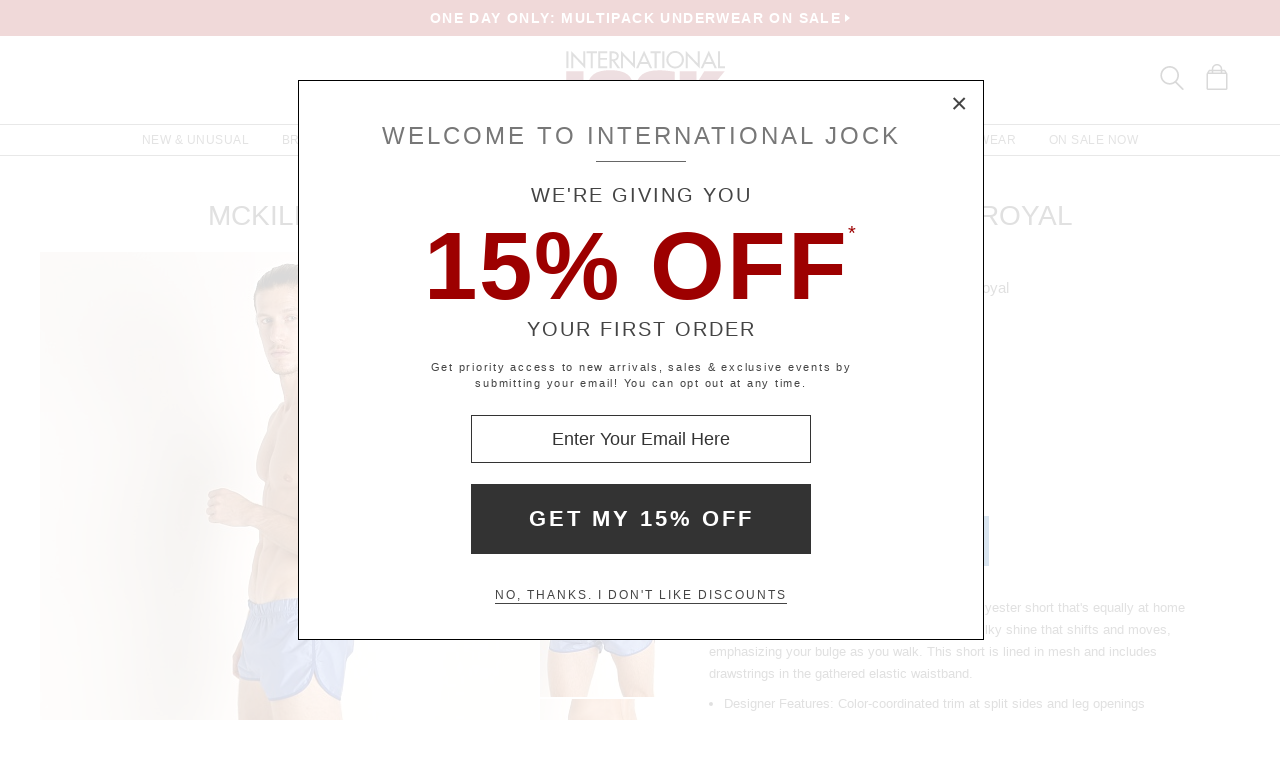

--- FILE ---
content_type: text/html
request_url: https://www.internationaljock.com/mckillop-drip-bolton-poly-swim-and-gym-shorts-royal,37467.html
body_size: 60446
content:
<!DOCTYPE html>
<html lang="en" class="rsp">
<head>
<meta http-equiv="X-UA-Compatible" content="IE=edge,chrome=1" />
<meta name="viewport" content="width=device-width, initial-scale=1.0">
<title>McKillop Drip Bolton Poly Swim and Gym Shorts Royal SDIBO-RO1  at International Jock</title>
<meta name="description" content="Get dripping wet or sweat it out in Mckillop's polyester short that's equally at home in the pool or. McKillop Drip Bolton Poly Swim and Gym Shorts Royal. SDIBO-RO1">
<meta name="keywords" content="McKillop Drip Bolton Poly Swim and Gym Shorts Royal,Mckillop,Shorts,SDIBO-RO1">
<meta name="robots" content="noodp,noydir,index,follow">
<link rel="canonical" href="https://www.internationaljock.com/mckillop-drip-bolton-poly-swim-and-gym-shorts-royal,37467.html">

<meta property="og:type" content="product" />
<meta property="og:title" content="McKillop Drip Bolton Poly Swim and Gym Shorts Royal" >
<meta property="og:description" content="Get dripping wet or sweat it out in Mckillop's polyester short that's equally at home in the pool or at the gym. It features a vibrant silky shine that shifts and moves, emphasizing your bulge as you walk. This short is lined in mesh and includes dra" />
<meta property="og:brand" content="Mckillop" />
<meta property="og:url" content="https://www.internationaljock.com/mckillop-drip-bolton-poly-swim-and-gym-shorts-royal,37467.html" />
<meta property="og:image" content="https://www.internationaljock.com/v3/prld.xlg?partno=37467&width=230&view=img1" />
<meta property="og:site_name" content="International Jock" />
<meta property="og:price:amount" content="24.00" />
<meta property="og:price:standard_amount" content="48.00" />
<meta property="og:price:currency" content="USD" />

<script type="application/ld+json">
{
"@context": "https://schema.org/",
"@type": "Product",
"name": "McKillop Drip Bolton Poly Swim and Gym Shorts Royal",
"image": [
	"https://www.internationaljock.com/v3/prld.xlg?partno=37467&width=1400&code=8677430b"
],
"description": "Get dripping wet or sweat it out in Mckillop's polyester short that's equally at home in the pool or at the gym. It features a vibrant silky shine that shifts and moves, emphasizing your bulge as you walk. This short is lined in mesh and includes drawstrings in the gathered elastic waistband.Designer Features: Color-coordinated trim at split sides and leg openings Size and Fit: Model is wearing a size Medium; Model is 6 ft 1-1/2 in, waist 31 in, suit 40R, inseam 31 in, neck 15.5 in Pockets: None Lining: Full mesh Waistband: 1-1/2 in wide gathered elastic with inner drawstrings for an adjustable fit Inseam: 2 in Side Seam: 10 in Fabric Content: 100% polyester Care Instructions: Machine wash cold, permanent press. Do not bleach. Dry flat. Do not iron. Mckillop style SDIBO-RO1 Item No. 37467",
"mpn": "SDIBO-RO1",
"brand": {
	"@type": "Brand",
	"name": "Mckillop"
	},
"offers": {
	"@type": "Offer",
	"priceCurrency": "USD",
	"price": "24.00",
	"itemCondition": "https://schema.org/NewCondition",
	"seller": {
		"@type": "Organization",
		"name": "International Jock"
		}
	}
}
</script>

<!-- from: swimwear/shorts.html 01/17/2026 20:10:40 -->


<link href="//www.internationaljock.com/stylesij2.20251215.104812.css" type="text/css" rel="stylesheet">

<style type="text/css">
<!--
	#izp_container { position:relative; width:498px; border:0px solid red; left:0px; top:0px; }
	#izp_mousetrap { position:absolute; z-index:2; background-image:url("."); width:100%; height:100%; left:0px; top:0px; cursor:pointer; }
	#izp_loupe { position:absolute; z-index:1; background-color:#fff; border:1px solid #444; left:0px; top:0px; opacity:0.5; filter:alpha(opacity=50); visibility:hidden; }
	#izp_mag { position:absolute; left:500px; top:0px; z-index:1; overflow:hidden; visibility:hidden; }
	#izp_content { position:absolute; }
	#izp_progress { position:absolute; align:center; z-index:1; width:160px; left:169px; top:200px; opacity:0.6; filter:alpha(opacity=60); font-size:12px; color:#fff; background-color:#888; padding:6px; 0px; border:1px solid white; text-align:center; visibility:hidden; }
-->
</style>

<script language="javascript" type="text/javascript" src="//www.internationaljock.com/cgi-bin/scripts251226_min.js"></script>
<script type="text/javascript" src="//www.internationaljock.com/v5/_runtime/swiper/swiper.min.js"></script>
<script type="text/javascript">
<!--
var mySwiper;
var CurrentView=0;

var izcodes=[ '9d7fbf00', '0476eeba', '7371de2c', 'ed154b8f', ];

function rollover(viewno) {
CurrentView=viewno;
if (mySwiper !== undefined) mySwiper.slideTo(viewno,0);
izp.bigsrc="v3/prld.xlg?partno=37467&width=1400&view=img"+(viewno+1)+"&code="+izcodes[viewno];
izp.bigdomain="//www.internationaljock.com/";
}

var izp = {
imgw: 498,
imgh: 597,
magw: 473,
magh: 597,
bigw: 1400,
bigh: 1680,
bigdomain: "//www.internationaljock.com/",
bigsrc: "v3/prld.xlg?partno=37467&width=1400&view=img1&code=9d7fbf00",
damping: 3,
outforgive: 10,
fadeout: 4,
fadein: 4,
holdprogress: 14,
};

-->
</script>

<script type="text/javascript">
var _gaq = _gaq || [];
_gaq.push(['_setAccount', 'UA-380673-1']);
_gaq.push(['_trackPageview']);

(function() { 
var ga = document.createElement('script'); ga.type = 'text/javascript'; ga.async = true; 
ga.src = ('https:' == document.location.protocol ? 'https://ssl' : 'http://www') + '.google-analytics.com/ga.js'; 
var s = document.getElementsByTagName('script')[0]; s.parentNode.insertBefore(ga, s); 
})(); 

</script>

</head>

<body class="siteij ele_fant" topmargin="0" bottommargin="0" leftmargin="0" rightmargin="0" marginwidth="0" marginheight="0" >

<div class="panel-total">

<a class="visually-hidden skip-link" href="#MainContent">Skip to content</a><div class="panel-thin" style="background:#9d0000;"><a href="//www.internationaljock.com/deals.html">
		<p style="color:#ffffff;"><b>ONE DAY ONLY: MULTIPACK UNDERWEAR ON SALE</b><img alt="" style="padding-left:4px; padding-top:4px;" border="0" src="//www.internationaljock.com/v2/arrow.xlg?bgcolor=9d0000&color=ffffff"  ></p>
	</a></div>
<div class="panel-gurken">
<div class="gurken-wrap">
<div class="gurken-logo"><a title="International Jock" href="//www.internationaljock.com/"><img class="ijlogo" width="170" height="60" src="//www.internationaljock.com/v5/ijlogo150924.svg" role="img" alt="International Jock Logo"></a></div>

<div class="gurken-icons">
<a id="search-lupe" rel="nofollow" aria-label="Search Box" href="#" onclick="var el=document.getElementById('gurken-search'); if (el.style.display=='none') { el.style.display='block'; setTimeout('v5SearchFocus()', 400); } else { el.style.display='none'; this.focus(); } return false;" title="Search Box"><svg version="1.1" id="Capa_2" xmlns="http://www.w3.org/2000/svg" xmlns:xlink="http://www.w3.org/1999/xlink" x="0px" y="0px" focusable="false"
width="24px"  height="24px"  
	 viewBox="0 0 483.083 483.083" style="enable-background:new 0 0 483.083 483.083; vertical-align:top;" xml:space="preserve"><switch><g>
<g>
	<g>
		<path d="M332.74,315.35c30.883-33.433,50.15-78.2,50.15-127.5C382.89,84.433,298.74,0,195.04,0S7.19,84.433,7.19,187.85
			S91.34,375.7,195.04,375.7c42.217,0,81.033-13.883,112.483-37.4l139.683,139.683c3.4,3.4,7.65,5.1,11.9,5.1s8.783-1.7,11.9-5.1
			c6.517-6.517,6.517-17.283,0-24.083L332.74,315.35z M41.19,187.85C41.19,103.133,110.04,34,195.04,34
			c84.717,0,153.85,68.85,153.85,153.85S280.04,341.7,195.04,341.7S41.19,272.567,41.19,187.85z"/>
	</g>
</g>
</g>
<foreignObject><img alt="" border=0 src="//www.internationaljock.com/v5/magnifying-glass34.png"></foreignObject>

</switch></svg></a>
<a rel="nofollow" href="https://www.internationaljock.com/cgi-bin/mhxcart.dll?cart=view" aria-label="Shopping Bag" title="Shopping Bag"><svg version="1.1" id="Capa_1" xmlns="http://www.w3.org/2000/svg" xmlns:xlink="http://www.w3.org/1999/xlink" x="0px" y="0px" focusable="false"
	 width="26px"      height="26px"      viewBox="0 0 760.061 760.061" style="enable-background:new 0 0 760.061 760.061; vertical-align:top; overflow:visible;"
	 xml:space="preserve"><switch><g>
<g>
	<path class="kiwi" d="M681.562,277.162l-2.229-5.953l-54.32-87.051c-3.341-9.675-10.04-14.509-19.715-14.509h-73.288v-14.508
		c0-45.018-14.136-81.853-42.788-111.242C460.577,14.509,424.488,0,380.59,0c-44.271,0-80.638,14.596-109.377,43.899
		c-28.557,29.112-43.16,66.225-43.16,111.242v14.508h-73.289c-8.183,0-14.136,3.714-17.485,10.786l-1.484,1.492l-55.438,89.281
		c-1.857,4.096-2.977,7.072-2.977,8.929c-2.23,5.214-3.349,10.794-3.349,16.747v418.531c0,12.652,4.373,23.16,13.024,31.629
		c8.841,8.65,19.715,13.016,31.993,13.016h521.965c25.295,0,45.018-19.342,45.018-44.645V296.885
		C686.03,289.813,684.538,283.114,681.562,277.162z M532.009,210.945h61.01l25.303,40.922h-86.312V210.945z M269.347,155.141
		c0-33.858,10.326-61.113,30.882-82.226c20.739-21.294,47.621-31.993,80.36-31.993c32.366,0,59.153,10.786,79.614,31.993
		c20.461,21.208,30.882,48.367,30.882,82.226v14.508H269.347V155.141z M269.347,210.945h221.739v40.922H269.347V210.945z
		 M166.296,210.945h61.756v40.922h-86.678L166.296,210.945z M644.735,715.416c0,2.611-1.119,3.723-3.723,3.723H119.048
		c-2.603,0-3.722-1.111-3.722-3.723V296.885c0-2.604,1.119-3.723,3.722-3.723h521.965c2.604,0,3.723,1.119,3.723,3.723V715.416z"/>
</g>
</g>
<foreignObject><img alt="" border=0 src="//www.internationaljock.com/v5/bag39.png"></foreignObject>

</switch></svg></a>
</div>

</div>

<div class="gurken-menu">
<nav id="ddmenu" role="navigation" aria-label="primary">
<div class="menu-icon"></div>
<ul>
<li class="full-width" onkeydown="ddCheckKeyClick(this, event);">
<span class="top-heading"><a role="button" ontouchstart="return doubleTapperOnTouchStart(event);" onclick="return doubleTapperOnClick(event);" href="//www.internationaljock.com/new-unusual-jockstraps-underwear-swimwear.html">New & Unusual</a></span>
<div class="dropdown">
<div class="dd-inner">
<div class="container borderright rsp-edge-lg">
<div class="column">
<h3>Categories</h3>
<a href="//www.internationaljock.com/new-unusual-jockstraps-underwear-swimwear.html" onkeydown="ddFixEnterHit(event);">All New & Unusual</a>
<a href="//www.internationaljock.com/new-unusual/underwear.html" onkeydown="ddFixEnterHit(event);">Underwear</a>
<a href="//www.internationaljock.com/new-unusual/swimwear.html" onkeydown="ddFixEnterHit(event);">Swimwear</a>
<a href="//www.internationaljock.com/new-unusual/clothing.html" onkeydown="ddFixEnterHit(event);">Clothing</a>
<a href="//www.internationaljock.com/new-unusual/lounge-sleepwear.html" onkeydown="ddFixEnterHit(event);">Lounge & Sleepwear</a>
<a href="//www.internationaljock.com/new-unusual/activewear.html" onkeydown="ddFixEnterHit(event);">Activewear</a>
<div class="gap"></div>
</div>
<div class="column">
<h3>Top Brands</h3>
<a href="//www.internationaljock.com/new-unusual/nasty-pig.html" onkeydown="ddFixEnterHit(event);">Nasty Pig</a>
<a href="//www.internationaljock.com/new-unusual/lasc.html" onkeydown="ddFixEnterHit(event);">LASC</a>
<a href="//www.internationaljock.com/new-unusual/hugo-boss.html" onkeydown="ddFixEnterHit(event);">Hugo Boss</a>
<a href="//www.internationaljock.com/new-unusual/manstore.html" onkeydown="ddFixEnterHit(event);">Manstore</a>
<a href="//www.internationaljock.com/new-unusual/rick-majors.html" onkeydown="ddFixEnterHit(event);">Rick Majors</a>
<a href="//www.internationaljock.com/new-unusual/cell-block-13.html" onkeydown="ddFixEnterHit(event);">Cell Block 13</a>
<a href="//www.internationaljock.com/new-unusual/teamm8.html" onkeydown="ddFixEnterHit(event);">TEAMM8</a>
<a href="//www.internationaljock.com/new-unusual/st33le.html" onkeydown="ddFixEnterHit(event);">St33le</a>
<a href="//www.internationaljock.com/new-unusual/calvin-klein.html" onkeydown="ddFixEnterHit(event);">Calvin Klein</a>
<a href="//www.internationaljock.com/new-unusual/olaf-benz.html" onkeydown="ddFixEnterHit(event);">Olaf Benz</a>
<div class="gap"></div>
<h3>Featured</h3>
<a href="//www.internationaljock.com/autumn-shop.html" onkeydown="ddFixEnterHit(event);">The Autumn Shop</a>
<a href="//www.internationaljock.com/shorts.html" onkeydown="ddFixEnterHit(event);">The Shorts Shop</a>
<a href="//www.internationaljock.com/the-pride-shop.html" onkeydown="ddFixEnterHit(event);">The Pride Shop</a>
<a href="//www.internationaljock.com/mesh.html" onkeydown="ddFixEnterHit(event);">The Mesh Shop</a>
<a href="//www.internationaljock.com/the-prints-shop.html" onkeydown="ddFixEnterHit(event);">The Prints Shop</a>
</div>
</div>
<div class="column featured rsp-gte-lg">
<a class="noline" href="//www.internationaljock.com/new-unusual/emporio-armani.html" onkeydown="ddFixEnterHit(event);"><h3 style="text-align:center">This Just In</h3>
<img alt="Camo Trunk from Emporio Armani" width="260" height="238" class="banner" src="//www.internationaljock.com/v4/i.xlg?f=assets/images/ijdropdown_2019_05_01_new.psd&w=260&a=12:11">
<h4>Emporio Armani</h4>
</a></div>
</div>
</div>
</li>
<li class="full-width" onkeydown="ddCheckKeyClick(this, event);">
<span class="top-heading"><a role="button" ontouchstart="return doubleTapperOnTouchStart(event);" onclick="return doubleTapperOnClick(event);" href="//www.internationaljock.com/brands.html">Brands</a></span>
<div class="dropdown">
<div class="dd-inner">
<div class="container borderright rsp-edge-lg">
<div class="column">
<h3>Categories</h3>
<a href="//www.internationaljock.com/brands.html" onkeydown="ddFixEnterHit(event);">All Brands</a>
<a href="//www.internationaljock.com/underwear-brands.html" onkeydown="ddFixEnterHit(event);">Underwear Brands</a>
<a href="//www.internationaljock.com/swimwear-brands.html" onkeydown="ddFixEnterHit(event);">Swimwear Brands</a>
<a href="//www.internationaljock.com/clothing-brands.html" onkeydown="ddFixEnterHit(event);">Clothing Brands</a>
<a href="//www.internationaljock.com/lounge-sleepwear-brands.html" onkeydown="ddFixEnterHit(event);">Lounge & Sleepwear Brands</a>
<a href="//www.internationaljock.com/activewear-brands.html" onkeydown="ddFixEnterHit(event);">Activewear Brands</a>
<div class="gap"></div>
</div>
<div class="column">
<h3>Top Brands</h3>
<a href="//www.internationaljock.com/rick-majors.html" onkeydown="ddFixEnterHit(event);">Rick Majors</a>
<a href="//www.internationaljock.com/emporio-armani.html" onkeydown="ddFixEnterHit(event);">Emporio Armani</a>
<a href="//www.internationaljock.com/lasc.html" onkeydown="ddFixEnterHit(event);">LASC</a>
<a href="//www.internationaljock.com/rufskin.html" onkeydown="ddFixEnterHit(event);">Rufskin</a>
<a href="//www.internationaljock.com/ergowear.html" onkeydown="ddFixEnterHit(event);">Ergowear</a>
<a href="//www.internationaljock.com/john-sievers.html" onkeydown="ddFixEnterHit(event);">John Sievers</a>
<a href="//www.internationaljock.com/2xist.html" onkeydown="ddFixEnterHit(event);">2xist</a>
<a href="//www.internationaljock.com/c-in2.html" onkeydown="ddFixEnterHit(event);">C-IN2</a>
<a href="//www.internationaljock.com/hugo-boss.html" onkeydown="ddFixEnterHit(event);">Hugo Boss</a>
<a href="//www.internationaljock.com/modus-vivendi.html" onkeydown="ddFixEnterHit(event);">Modus Vivendi</a>
</div>
</div>
<div class="column featured rsp-gte-lg">
<a class="noline" href="//www.internationaljock.com/emporio-armani.html" onkeydown="ddFixEnterHit(event);"><h3 style="text-align:center">Italian Classics</h3>
<img alt="Italian Classics Emporio Armani" width="260" height="238" class="banner" src="//www.internationaljock.com/v4/i.xlg?f=assets/images/ijdropdown_2019_08_01_brands.psd&w=260&a=12:11">
<h4>Emporio Armani</h4>
</a></div>
</div>
</div>
</li>
<li class="full-width" onkeydown="ddCheckKeyClick(this, event);">
<span class="top-heading"><a role="button" ontouchstart="return doubleTapperOnTouchStart(event);" onclick="return doubleTapperOnClick(event);" href="//www.internationaljock.com/underwear.html">Underwear</a></span>
<div class="dropdown">
<div class="dd-inner">
<div class="container borderright rsp-edge-lg">
<div class="column">
<h3>Categories</h3>
<a href="//www.internationaljock.com/underwear.html" onkeydown="ddFixEnterHit(event);">All Underwear</a>
<a href="//www.internationaljock.com/underwear/briefs.html" onkeydown="ddFixEnterHit(event);">Briefs</a>
<a href="//www.internationaljock.com/underwear/trunks.html" onkeydown="ddFixEnterHit(event);">Trunks</a>
<a href="//www.internationaljock.com/underwear/boxer-briefs.html" onkeydown="ddFixEnterHit(event);">Boxer Briefs</a>
<a href="//www.internationaljock.com/underwear/boxer-shorts.html" onkeydown="ddFixEnterHit(event);">Boxer Shorts</a>
<a href="//www.internationaljock.com/underwear/jockstraps.html" onkeydown="ddFixEnterHit(event);">Jockstraps</a>
<a href="//www.internationaljock.com/underwear/bikinis.html" onkeydown="ddFixEnterHit(event);">Bikinis</a>
<a href="//www.internationaljock.com/underwear/thongs.html" onkeydown="ddFixEnterHit(event);">Thongs</a>
<a href="//www.internationaljock.com/underwear/bodysuits.html" onkeydown="ddFixEnterHit(event);">Bodysuits</a>
<a href="//www.internationaljock.com/underwear/long-underwear.html" onkeydown="ddFixEnterHit(event);">Long Underwear</a>
<a href="//www.internationaljock.com/underwear/multipacks.html" onkeydown="ddFixEnterHit(event);">Multipacks</a>
<a href="//www.internationaljock.com/underwear/enhancing.html" onkeydown="ddFixEnterHit(event);">Enhancing</a>
<div class="gap"></div>
</div>
<div class="column">
<h3>Top Brands</h3>
<a href="//www.internationaljock.com/john-sievers-underwear,8347.html" onkeydown="ddFixEnterHit(event);">John Sievers</a>
<a href="//www.internationaljock.com/calvin-klein-underwear,8244.html" onkeydown="ddFixEnterHit(event);">Calvin Klein</a>
<a href="//www.internationaljock.com/ergowear-underwear,8310.html" onkeydown="ddFixEnterHit(event);">Ergowear</a>
<a href="//www.internationaljock.com/2xist-underwear,8300.html" onkeydown="ddFixEnterHit(event);">2xist</a>
<a href="//www.internationaljock.com/c-in2-underwear,8271.html" onkeydown="ddFixEnterHit(event);">C-IN2</a>
<a href="//www.internationaljock.com/emporio-armani-underwear,8328.html" onkeydown="ddFixEnterHit(event);">Emporio Armani</a>
<a href="//www.internationaljock.com/modus-vivendi-underwear.html" onkeydown="ddFixEnterHit(event);">Modus Vivendi</a>
<a href="//www.internationaljock.com/cell-block-13-underwear.html" onkeydown="ddFixEnterHit(event);">Cell Block 13</a>
<a href="//www.internationaljock.com/diesel-underwear,8303.html" onkeydown="ddFixEnterHit(event);">Diesel</a>
<a href="//www.internationaljock.com/underwear-brands.html" onkeydown="ddFixEnterHit(event);">Underwear Brands A-Z</a>
<div class="gap"></div>
<h3>Featured</h3>
<a href="//www.internationaljock.com/wonderjock-enhancing-underwear.html" onkeydown="ddFixEnterHit(event);">Enhancing Underwear</a>
<a href="//www.internationaljock.com/modal-underwear.html" onkeydown="ddFixEnterHit(event);">Modal Underwear</a>
<a href="//www.internationaljock.com/microfiber-underwear.html" onkeydown="ddFixEnterHit(event);">Microfiber Underwear</a>
<a href="//www.internationaljock.com/100-cotton-underwear.html" onkeydown="ddFixEnterHit(event);">100% Cotton Underwear</a>
</div>
</div>
<div class="column featured rsp-gte-lg">
<a class="noline" href="//www.internationaljock.com/underwear/briefs.html" onkeydown="ddFixEnterHit(event);"><h3 style="text-align:center">Briefs are Back</h3>
<img alt="Briefs are Back Shop All Briefs" width="260" height="238" class="banner" src="//www.internationaljock.com/v4/i.xlg?f=assets/images/ijdropdown_2019_08_01_underwear.psd&w=260&a=12:11">
<h4>Shop All Briefs</h4>
</a></div>
</div>
</div>
</li>
<li class="full-width" onkeydown="ddCheckKeyClick(this, event);">
<span class="top-heading"><a role="button" ontouchstart="return doubleTapperOnTouchStart(event);" onclick="return doubleTapperOnClick(event);" href="//www.internationaljock.com/swimwear.html">Swimwear</a></span>
<div class="dropdown">
<div class="dd-inner">
<div class="container borderright rsp-edge-lg">
<div class="column">
<h3>Categories</h3>
<a href="//www.internationaljock.com/swimwear.html" onkeydown="ddFixEnterHit(event);">All Swimwear</a>
<a href="//www.internationaljock.com/swimwear/briefs.html" onkeydown="ddFixEnterHit(event);">Briefs</a>
<a href="//www.internationaljock.com/swimwear/trunks.html" onkeydown="ddFixEnterHit(event);">Trunks</a>
<a href="//www.internationaljock.com/swimwear/shorts.html" onkeydown="ddFixEnterHit(event);">Shorts</a>
<a href="//www.internationaljock.com/swimwear/bikinis.html" onkeydown="ddFixEnterHit(event);">Bikinis</a>
<a href="//www.internationaljock.com/swimwear/thongs.html" onkeydown="ddFixEnterHit(event);">Thongs</a>
<a href="//www.internationaljock.com/swimwear/boxers.html" onkeydown="ddFixEnterHit(event);">Boxers</a>
<a href="//www.internationaljock.com/swimwear/board-shorts.html" onkeydown="ddFixEnterHit(event);">Board Shorts</a>
<a href="//www.internationaljock.com/swimwear/bodysuits.html" onkeydown="ddFixEnterHit(event);">Bodysuits</a>
<div class="gap"></div>
</div>
<div class="column">
<h3>Top Brands</h3>
<a href="//www.internationaljock.com/rick-majors-swimwear.html" onkeydown="ddFixEnterHit(event);">Rick Majors</a>
<a href="//www.internationaljock.com/diesel-swimwear,73839.html" onkeydown="ddFixEnterHit(event);">Diesel</a>
<a href="//www.internationaljock.com/sauvage-swimwear.html" onkeydown="ddFixEnterHit(event);">Sauvage</a>
<a href="//www.internationaljock.com/emporio-armani-swimwear,73864.html" onkeydown="ddFixEnterHit(event);">Emporio Armani</a>
<a href="//www.internationaljock.com/lasc-swimwear,73843.html" onkeydown="ddFixEnterHit(event);">LASC</a>
<a href="//www.internationaljock.com/hugo-boss-swimwear,73737.html" onkeydown="ddFixEnterHit(event);">Hugo Boss</a>
<a href="//www.internationaljock.com/speedo-swimwear,73803.html" onkeydown="ddFixEnterHit(event);">Speedo</a>
<a href="//www.internationaljock.com/grigioperla-swimwear,73848.html" onkeydown="ddFixEnterHit(event);">GrigioPerla</a>
<a href="//www.internationaljock.com/swimwear-brands.html" onkeydown="ddFixEnterHit(event);">Swimwear Brands A-Z</a>
</div>
</div>
<div class="column featured rsp-gte-lg">
<a class="noline" href="//www.internationaljock.com/swimwear/rick-majors.html" onkeydown="ddFixEnterHit(event);"><h3 style="text-align:center">Rick Majors</h3>
<img alt="Rick Majors Exotic Styles" width="260" height="238" class="banner" src="//www.internationaljock.com/v4/i.xlg?f=assets/images/ijdropdown_2019_08_01_swim.psd&w=260&a=12:11">
<h4>Exotic Styles</h4>
</a></div>
</div>
</div>
</li>
<li class="full-width" onkeydown="ddCheckKeyClick(this, event);">
<span class="top-heading"><a role="button" ontouchstart="return doubleTapperOnTouchStart(event);" onclick="return doubleTapperOnClick(event);" href="//www.internationaljock.com/clothing.html">Clothing</a></span>
<div class="dropdown">
<div class="dd-inner">
<div class="container borderright rsp-edge-lg">
<div class="column">
<h3>Categories</h3>
<a href="//www.internationaljock.com/clothing.html" onkeydown="ddFixEnterHit(event);">All Clothing</a>
<a href="//www.internationaljock.com/clothing/jeans.html" onkeydown="ddFixEnterHit(event);">Jeans</a>
<a href="//www.internationaljock.com/clothing/pants.html" onkeydown="ddFixEnterHit(event);">Pants</a>
<a href="//www.internationaljock.com/clothing/shorts.html" onkeydown="ddFixEnterHit(event);">Shorts</a>
<a href="//www.internationaljock.com/clothing/t-shirts.html" onkeydown="ddFixEnterHit(event);">T-Shirts</a>
<a href="//www.internationaljock.com/clothing/button-down-shirts.html" onkeydown="ddFixEnterHit(event);">Button Down Shirts</a>
<a href="//www.internationaljock.com/clothing/polo-shirts.html" onkeydown="ddFixEnterHit(event);">Polo Shirts</a>
<a href="//www.internationaljock.com/clothing/hoodies-sweatshirts.html" onkeydown="ddFixEnterHit(event);">Hoodies & Sweatshirts</a>
<a href="//www.internationaljock.com/clothing/sweaters.html" onkeydown="ddFixEnterHit(event);">Sweaters</a>
<a href="//www.internationaljock.com/clothing/vests.html" onkeydown="ddFixEnterHit(event);">Vests</a>
<a href="//www.internationaljock.com/clothing/jackets.html" onkeydown="ddFixEnterHit(event);">Jackets</a>
<a href="//www.internationaljock.com/clothing/face-masks.html" onkeydown="ddFixEnterHit(event);">Face Masks</a>
<a href="//www.internationaljock.com/clothing/baseball-caps.html" onkeydown="ddFixEnterHit(event);">Baseball Caps</a>
<div class="gap"></div>
</div>
<div class="column">
<h3>Top Brands</h3>
<a href="//www.internationaljock.com/diesel/clothing.html" onkeydown="ddFixEnterHit(event);">Diesel</a>
<a href="//www.internationaljock.com/rufskin/clothing.html" onkeydown="ddFixEnterHit(event);">Rufskin</a>
<a href="//www.internationaljock.com/g-star/clothing.html" onkeydown="ddFixEnterHit(event);">G-Star</a>
<a href="//www.internationaljock.com/hugo-boss/clothing.html" onkeydown="ddFixEnterHit(event);">Hugo Boss</a>
<a href="//www.internationaljock.com/st33le/clothing.html" onkeydown="ddFixEnterHit(event);">St33le</a>
<a href="//www.internationaljock.com/lasc/clothing.html" onkeydown="ddFixEnterHit(event);">LASC</a>
<a href="//www.internationaljock.com/clothing-brands.html" onkeydown="ddFixEnterHit(event);">Clothing Brands A-Z</a>
</div>
</div>
<div class="column featured rsp-gte-lg">
<a class="noline" href="//www.internationaljock.com/clothing/rufskin.html" onkeydown="ddFixEnterHit(event);"><h3 style="text-align:center">Edgy Styles</h3>
<img alt="Edgy Styles Rufskin" width="260" height="238" class="banner" src="//www.internationaljock.com/v4/i.xlg?f=assets/images/ijdropdown_2019_08_01_clothing.psd&w=260&a=12:11">
<h4>Rufskin</h4>
</a></div>
</div>
</div>
</li>
<li class="full-width" onkeydown="ddCheckKeyClick(this, event);">
<span class="top-heading"><a role="button" ontouchstart="return doubleTapperOnTouchStart(event);" onclick="return doubleTapperOnClick(event);" href="//www.internationaljock.com/activewear.html">Activewear</a></span>
<div class="dropdown">
<div class="dd-inner">
<div class="container borderright rsp-edge-lg">
<div class="column">
<h3>Categories</h3>
<a href="//www.internationaljock.com/activewear.html" onkeydown="ddFixEnterHit(event);">All Activewear</a>
<a href="//www.internationaljock.com/activewear/shorts.html" onkeydown="ddFixEnterHit(event);">Shorts</a>
<a href="//www.internationaljock.com/activewear/pants.html" onkeydown="ddFixEnterHit(event);">Pants</a>
<a href="//www.internationaljock.com/activewear/tights.html" onkeydown="ddFixEnterHit(event);">Tights</a>
<a href="//www.internationaljock.com/activewear/bodysuits.html" onkeydown="ddFixEnterHit(event);">Bodysuits</a>
<a href="//www.internationaljock.com/activewear/hoodies-sweatshirts.html" onkeydown="ddFixEnterHit(event);">Hoodies & Sweatshirts</a>
<a href="//www.internationaljock.com/activewear/shirts.html" onkeydown="ddFixEnterHit(event);">Shirts</a>
<a href="//www.internationaljock.com/activewear/jackets.html" onkeydown="ddFixEnterHit(event);">Jackets</a>
<a href="//www.internationaljock.com/activewear/athletic-supporters.html" onkeydown="ddFixEnterHit(event);">Athletic Supporters</a>
<a href="//www.internationaljock.com/activewear/compression-shorts.html" onkeydown="ddFixEnterHit(event);">Compression Shorts</a>
<a href="//www.internationaljock.com/activewear/protective-cups.html" onkeydown="ddFixEnterHit(event);">Protective Cups</a>
<a href="//www.internationaljock.com/activewear/wrestling-singlets.html" onkeydown="ddFixEnterHit(event);">Wrestling Singlets</a>
<div class="gap"></div>
</div>
<div class="column">
<h3>Top Brands</h3>
<a href="//www.internationaljock.com/under-armour/activewear.html" onkeydown="ddFixEnterHit(event);">Under Armour</a>
<a href="//www.internationaljock.com/lasc/activewear.html" onkeydown="ddFixEnterHit(event);">LASC</a>
<a href="//www.internationaljock.com/rufskin/activewear.html" onkeydown="ddFixEnterHit(event);">Rufskin</a>
<a href="//www.internationaljock.com/go-softwear/activewear.html" onkeydown="ddFixEnterHit(event);">Go Softwear</a>
<a href="//www.internationaljock.com/american-jock/activewear.html" onkeydown="ddFixEnterHit(event);">American Jock</a>
<a href="//www.internationaljock.com/russell-athletic/activewear.html" onkeydown="ddFixEnterHit(event);">Russell Athletic</a>
<a href="//www.internationaljock.com/st33le/activewear.html" onkeydown="ddFixEnterHit(event);">St33le</a>
<a href="//www.internationaljock.com/activewear-brands.html" onkeydown="ddFixEnterHit(event);">Activewear Brands A-Z</a>
</div>
</div>
<div class="column featured rsp-gte-lg">
<a class="noline" href="//www.internationaljock.com/activewear.html" onkeydown="ddFixEnterHit(event);"><h3 style="text-align:center">Sports & Fitness</h3>
<img alt="Sports &amp; Fitness Shop Gymwear" width="260" height="238" class="banner" src="//www.internationaljock.com/v4/i.xlg?f=assets/images/ijdropdown_2019_05_01_active.psd&w=260&a=12:11">
<h4>Shop Gymwear</h4>
</a></div>
</div>
</div>
</li>
<li class="full-width" onkeydown="ddCheckKeyClick(this, event);">
<span class="top-heading"><a role="button" ontouchstart="return doubleTapperOnTouchStart(event);" onclick="return doubleTapperOnClick(event);" href="//www.internationaljock.com/lounge-sleepwear.html">Loungewear</a></span>
<div class="dropdown">
<div class="dd-inner">
<div class="container borderright rsp-edge-lg">
<div class="column">
<h3>Categories</h3>
<a href="//www.internationaljock.com/lounge-sleepwear.html" onkeydown="ddFixEnterHit(event);">All Lounge & Sleepwear</a>
<a href="//www.internationaljock.com/lounge-sleepwear/shorts.html" onkeydown="ddFixEnterHit(event);">Shorts</a>
<a href="//www.internationaljock.com/lounge-sleepwear/pants.html" onkeydown="ddFixEnterHit(event);">Pants</a>
<a href="//www.internationaljock.com/lounge-sleepwear/short-sleeve-shirts.html" onkeydown="ddFixEnterHit(event);">Short Sleeve Shirts</a>
<a href="//www.internationaljock.com/lounge-sleepwear/long-sleeve-shirts.html" onkeydown="ddFixEnterHit(event);">Long Sleeve Shirts</a>
<a href="//www.internationaljock.com/lounge-sleepwear/bodysuits.html" onkeydown="ddFixEnterHit(event);">Bodysuits</a>
<a href="//www.internationaljock.com/lounge-sleepwear/hoodies-sweatshirts.html" onkeydown="ddFixEnterHit(event);">Hoodies & Sweatshirts</a>
<a href="//www.internationaljock.com/lounge-sleepwear/jackets.html" onkeydown="ddFixEnterHit(event);">Jackets</a>
<a href="//www.internationaljock.com/lounge-sleepwear/robes.html" onkeydown="ddFixEnterHit(event);">Robes</a>
<div class="gap"></div>
</div>
<div class="column">
<h3>Top Brands</h3>
<a href="//www.internationaljock.com/emporio-armani/lounge-sleepwear.html" onkeydown="ddFixEnterHit(event);">Emporio Armani</a>
<a href="//www.internationaljock.com/go-softwear/lounge-sleepwear.html" onkeydown="ddFixEnterHit(event);">Go Softwear</a>
<a href="//www.internationaljock.com/hugo-boss/lounge-sleepwear.html" onkeydown="ddFixEnterHit(event);">Hugo Boss</a>
<a href="//www.internationaljock.com/rufskin/lounge-sleepwear.html" onkeydown="ddFixEnterHit(event);">Rufskin</a>
<a href="//www.internationaljock.com/sauvage/lounge-sleepwear.html" onkeydown="ddFixEnterHit(event);">Sauvage</a>
<a href="//www.internationaljock.com/gregg-homme/lounge-sleepwear.html" onkeydown="ddFixEnterHit(event);">Gregg Homme</a>
<a href="//www.internationaljock.com/lounge-sleepwear-brands.html" onkeydown="ddFixEnterHit(event);">Lounge & Sleepwear Brands A-Z</a>
</div>
</div>
<div class="column featured rsp-gte-lg">
<a class="noline" href="//www.internationaljock.com/lounge-sleepwear.html" onkeydown="ddFixEnterHit(event);"><h3 style="text-align:center">Comfort Wear</h3>
<img alt="Comfort Wear Take Time to Relax" width="260" height="238" class="banner" src="//www.internationaljock.com/v4/i.xlg?f=assets/images/ijdropdown_2019_05_01_lounge.psd&w=260&a=12:11">
<h4>Take Time to Relax</h4>
</a></div>
</div>
</div>
</li>
<li class="full-width" onkeydown="ddCheckKeyClick(this, event);">
<span class="top-heading"><a role="button" ontouchstart="return doubleTapperOnTouchStart(event);" onclick="return doubleTapperOnClick(event);" href="//www.internationaljock.com/exotic-wear.html">Exotic Wear</a></span>
<div class="dropdown">
<div class="dd-inner">
<div class="container borderright rsp-edge-lg">
<div class="column">
<h3>Categories</h3>
<a href="//www.internationaljock.com/exotic-wear.html" onkeydown="ddFixEnterHit(event);">All Exotic Wear</a>
<a href="//www.internationaljock.com/exotic-wear/underwear.html" onkeydown="ddFixEnterHit(event);">Underwear</a>
<a href="//www.internationaljock.com/exotic-wear/swimwear.html" onkeydown="ddFixEnterHit(event);">Swimwear</a>
<a href="//www.internationaljock.com/exotic-wear/clothing.html" onkeydown="ddFixEnterHit(event);">Clothing</a>
<a href="//www.internationaljock.com/exotic-wear/lounge-sleepwear.html" onkeydown="ddFixEnterHit(event);">Lounge & Sleepwear</a>
<a href="//www.internationaljock.com/exotic-wear/activewear.html" onkeydown="ddFixEnterHit(event);">Activewear</a>
<div class="gap"></div>
</div>
<div class="column">
<h3>Top Brands</h3>
<a href="//www.internationaljock.com/exotic-wear/gregg-homme.html" onkeydown="ddFixEnterHit(event);">Gregg Homme</a>
<a href="//www.internationaljock.com/exotic-wear/n2n-bodywear.html" onkeydown="ddFixEnterHit(event);">N2N Bodywear</a>
<a href="//www.internationaljock.com/exotic-wear/joe-snyder.html" onkeydown="ddFixEnterHit(event);">Joe Snyder</a>
<a href="//www.internationaljock.com/exotic-wear/modus-vivendi.html" onkeydown="ddFixEnterHit(event);">Modus Vivendi</a>
<a href="//www.internationaljock.com/exotic-wear/cell-block-13.html" onkeydown="ddFixEnterHit(event);">Cell Block 13</a>
<a href="//www.internationaljock.com/exotic-wear/nasty-pig.html" onkeydown="ddFixEnterHit(event);">Nasty Pig</a>
<a href="//www.internationaljock.com/exotic-wear/mckillop.html" onkeydown="ddFixEnterHit(event);">Mckillop</a>
<div class="gap"></div>
<h3>Featured</h3>
<a href="//www.internationaljock.com/neon.html" onkeydown="ddFixEnterHit(event);">The Neon Shop</a>
<a href="//www.internationaljock.com/mesh-shop.html" onkeydown="ddFixEnterHit(event);">The Mesh Shop</a>
</div>
</div>
<div class="column featured rsp-gte-lg">
<a class="noline" href="//www.internationaljock.com/exotic-wear/nasty-pig.html" onkeydown="ddFixEnterHit(event);"><h3 style="text-align:center">Too Hot To Handle</h3>
<img alt="Too Hot To Handle Nasty Pig" width="260" height="238" class="banner" src="//www.internationaljock.com/v4/i.xlg?f=assets/images/ijdropdown_2019_08_01_exoticwear.psd&w=260&a=12:11">
<h4>Nasty Pig</h4>
</a></div>
</div>
</div>
</li>
<li class="full-width" onkeydown="ddCheckKeyClick(this, event);">
<span class="top-heading"><a role="button" ontouchstart="return doubleTapperOnTouchStart(event);" onclick="return doubleTapperOnClick(event);" href="//www.internationaljock.com/sale.html">On Sale Now</a></span>
<div class="dropdown">
<div class="dd-inner">
<div class="container borderright rsp-edge-lg">
<div class="column">
<h3>Categories</h3>
<a href="//www.internationaljock.com/sale.html" onkeydown="ddFixEnterHit(event);">All On Sale</a>
<a href="//www.internationaljock.com/deals.html" onkeydown="ddFixEnterHit(event);">Limited Time Deals</a>
<a href="//www.internationaljock.com/sale/underwear.html" onkeydown="ddFixEnterHit(event);">Underwear</a>
<a href="//www.internationaljock.com/sale/swimwear.html" onkeydown="ddFixEnterHit(event);">Swimwear</a>
<a href="//www.internationaljock.com/sale/clothing.html" onkeydown="ddFixEnterHit(event);">Clothing</a>
<a href="//www.internationaljock.com/sale/lounge-sleepwear.html" onkeydown="ddFixEnterHit(event);">Lounge & Sleepwear</a>
<a href="//www.internationaljock.com/sale/activewear.html" onkeydown="ddFixEnterHit(event);">Activewear</a>
<div class="gap"></div>
</div>
<div class="column">
<h3>Top Brands</h3>
<a href="//www.internationaljock.com/sale/cell-block-13.html" onkeydown="ddFixEnterHit(event);">Cell Block 13</a>
<a href="//www.internationaljock.com/sale/cocksox.html" onkeydown="ddFixEnterHit(event);">CockSox</a>
<a href="//www.internationaljock.com/sale/g-star.html" onkeydown="ddFixEnterHit(event);">G-Star</a>
<a href="//www.internationaljock.com/sale/parke-and-ronen.html" onkeydown="ddFixEnterHit(event);">Parke and Ronen</a>
<a href="//www.internationaljock.com/sale/timoteo.html" onkeydown="ddFixEnterHit(event);">Timoteo</a>
<div class="gap"></div>
<h3>Featured</h3>
<a href="//www.internationaljock.com/deals.html" onkeydown="ddFixEnterHit(event);">Limited Time Deals</a>
</div>
</div>
<div class="column featured rsp-gte-lg">
<a class="noline" href="//www.internationaljock.com/sale.html" onkeydown="ddFixEnterHit(event);"><h3 style="text-align:center">Almost Gone</h3>
<img alt="Almost Gone On Sale Now" width="260" height="238" class="banner" src="//www.internationaljock.com/v4/i.xlg?f=assets/images/ijdropdown_2019_05_01_sale.psd&w=260&a=12:11&gamma=1.05">
<h4>On Sale Now</h4>
</a></div>
</div>
</div>
</li>
<li class="full-width mobonly" onkeydown="ddCheckKeyClick(this, event);">
<span class="top-heading"><a role="button" ontouchstart="return doubleTapperOnTouchStart(event);" onclick="return doubleTapperOnClick(event);" href="//www.internationaljock.com/">Special Features</a></span>
<div class="dropdown">
<div class="dd-inner">
<div class="container borderright rsp-edge-lg">
<div class="column">
<a href="//www.internationaljock.com/autumn-shop.html" onkeydown="ddFixEnterHit(event);">The Autumn Shop</a>
<a href="//www.internationaljock.com/shorts.html" onkeydown="ddFixEnterHit(event);">The Shorts Shop</a>
<a href="//www.internationaljock.com/the-pride-shop.html" onkeydown="ddFixEnterHit(event);">The Pride Shop</a>
<a href="//www.internationaljock.com/the-prints-shop.html" onkeydown="ddFixEnterHit(event);">The Prints Shop</a>
<div class="gap"></div>
</div>
<div class="column">
<h3>Top Brands</h3>
<a href="//www.internationaljock.com/john-sievers.html" onkeydown="ddFixEnterHit(event);">John Sievers</a>
<a href="//www.internationaljock.com/rick-majors.html" onkeydown="ddFixEnterHit(event);">Rick Majors</a>
<a href="//www.internationaljock.com/ergowear.html" onkeydown="ddFixEnterHit(event);">Ergowear</a>
<a href="//www.internationaljock.com/gregg-homme.html" onkeydown="ddFixEnterHit(event);">Gregg Homme</a>
<a href="//www.internationaljock.com/rick-majors.html" onkeydown="ddFixEnterHit(event);">Rick Majors</a>
<a href="//www.internationaljock.com/cocksox.html" onkeydown="ddFixEnterHit(event);">CockSox</a>
<a href="//www.internationaljock.com/joe-snyder.html" onkeydown="ddFixEnterHit(event);">Joe Snyder</a>
<a href="//www.internationaljock.com/tulio.html" onkeydown="ddFixEnterHit(event);">Tulio</a>
</div>
</div>
<div class="column featured rsp-gte-lg">
<a class="noline" href="//www.internationaljock.com/enhancing-underwear/john-sievers.html" onkeydown="ddFixEnterHit(event);"><h3 style="text-align:center">Natural Pouch</h3>
<img alt="Natural Pouch John Sievers" width="260" height="238" class="banner" src="//www.internationaljock.com/v4/i.xlg?f=assets/images/ijhome_2016_08_29_sievers2.psd&w=260&a=12:11&z=230&left=-20%25&top=4%25">
<h4>John Sievers</h4>
</a></div>
</div>
</div>
</li>
</ul>
</nav>

</div>

<div id="gurken-search" onkeydown="if (event.keyCode==27) { document.getElementById('gurken-search').style.display='none'; document.getElementById('search-lupe').focus(); return false; } else return true;" style="display:none;">
<form method=get action='https://www.internationaljock.com/cgi-bin/mhxcart.dll'>
<input type="hidden" name="cmd" value="search"><input id="search-inputid" aria-label="Enter your search query" class="search-input" type="text" name="query" value=""   onkeypress="return searchKeyPress(this,event);">
<input class="search-submit" type="submit" value="Search" ><span tabindex="0" class="search-span" onkeydown="mhxCheckKeyClick(this, event);" onclick="var el=document.getElementById('gurken-search'); el.style.display='none'; document.getElementById('search-lupe').focus(); return false;" title="Close search">X</span>
</form>
</div>

</div>

<div class="std-width panel-title">

<div class="title-brdcr">
<a href="//www.internationaljock.com/">Home</a>
 &nbsp;&middot;&nbsp; <div itemscope itemtype="http://data-vocabulary.org/Breadcrumb"><a href="//www.internationaljock.com/mckillop.html" itemprop="url"><span itemprop="title">Mckillop</span></a></div>
 &nbsp;&middot;&nbsp; <div itemscope itemtype="http://data-vocabulary.org/Breadcrumb"><a href="//www.internationaljock.com/mckillop/activewear.html" itemprop="url"><span itemprop="title">Activewear</span></a></div>
 &nbsp;&middot;&nbsp; <div itemscope itemtype="http://data-vocabulary.org/Breadcrumb"><a href="//www.internationaljock.com/mckillop/activewear/shorts.html" itemprop="url"><span itemprop="title">Shorts</span></a></div>
</div>

<div class="title-name"><h1>McKillop Drip Bolton Poly Swim and Gym Shorts Royal</h1></div>

</div>

<div class="std-width prd-main">

<main class="main-content" id="MainContent">
<div class="prd-all">
<div class="prd-container">
<div id="izp_mag">
<img alt="" id="izp_content" src="//www.internationaljock.com/images/spacer.gif" />
</div>
<div class="prd-left">
<div class="imgarea">

<div class="mainimg">
<div id="izp_container">
<div>
<div class="swiper-container">
<div class="swiper-wrapper">
<div class="swiper-slide"><img class="theimg" width=498 height=597 src='//www.internationaljock.com/v3/prld.xlg?partno=37467&width=498&view=img1' border=0 name="targetimage" alt="Male model in Mckillop Short in Blue"></div>
<div class="swiper-slide"><img class="theimg" width=498 height=597 src='//www.internationaljock.com/v3/prld.xlg?partno=37467&width=498&view=img2' border=0 name="targetimage" alt="Male model in Mckillop Short in Blue"></div>
<div class="swiper-slide"><img class="theimg" width=498 height=597 src='//www.internationaljock.com/v3/prld.xlg?partno=37467&width=498&view=img3' border=0 name="targetimage" alt="Male model in Mckillop Short in Blue"></div>
<div class="swiper-slide"><img class="theimg" width=498 height=597 src='//www.internationaljock.com/v3/prld.xlg?partno=37467&width=498&view=img4' border=0 name="targetimage" alt="Male model in Mckillop Short in Blue"></div>
</div></div>
<div id="izp_loupe"></div>
<div id="izp_mousetrap"></div>
<div id="izp_progress">LOADING ZOOM...</div>
</div>
</div>
</div>

<div class="mhx-container thumbs">
<div><img width=123 height=147 src="//www.internationaljock.com/v3/prld.xlg?partno=37467&width=123&view=img1&border=none" alt="Male model in Mckillop Short in Blue" border=0 onmouseover="rollover(0);"></div><div><img width=123 height=147 src="//www.internationaljock.com/v3/prld.xlg?partno=37467&width=123&view=img2&border=none" alt="Male model in Mckillop Short in Blue" border=0 onmouseover="rollover(1);"></div><div><img width=123 height=147 src="//www.internationaljock.com/v3/prld.xlg?partno=37467&width=123&view=img3&border=none" alt="Male model in Mckillop Short in Blue" border=0 onmouseover="rollover(2);"></div><div><img width=123 height=147 src="//www.internationaljock.com/v3/prld.xlg?partno=37467&width=123&view=img4&border=none" alt="Male model in Mckillop Short in Blue" border=0 onmouseover="rollover(3);"></div></div>

</div>

</div>

<div class="prd-right">
<div id="prd-info"><h2><a href="//www.internationaljock.com/mckillop.html">Mckillop</a></h2><h2>Drip Bolton Poly Swim and Gym Shorts Royal</h2><div><font size=3><div class="prd-price"><span class="visually-hidden">Regular price</span>
<span class="prd-price-org">Was $48</span> <span class="visually-hidden">Sale price</span>
<span class="prd-price-sale">Now $24</span> <span class="prd-perct-sale">(50% off)</span></div></font></div><div id="prd-info-options"><form method=post action="https://www.internationaljock.com/cgi-bin/mhxcart.dll"><input type=hidden name="cart" value="add"><input type=hidden name="PartNo" value="37467"><input type=hidden name="Item" value="McKillop Drip Bolton Poly Swim and Gym Shorts Royal"><input type=hidden name="Price" value="24.00"><input type=hidden name="URL" value="mckillop-drip-bolton-poly-swim-and-gym-shorts-royal,37467.html"><INPUT TYPE=hidden NAME="srcpage" VALUE="Product"><div><label>Color:</label>Royal</div><div><label for="sizebox1">Size:</label><SELECT id="sizebox1" NAME="p1" CLASS="gadget3" aria-label="select a size"><OPTION SELECTED VALUE="X-Large (40-42)">X-Large (40-42)&nbsp;&nbsp;</OPTION></SELECT><INPUT TYPE=HIDDEN NAME="t1" VALUE="d-Size;X-Large (40-42)"></div><label for="qtybox1">Quantity:</label><input id="qtybox1" type=text name="Qty" value=1 size=3 class="gadget3">
<span id="smsg" style="display:block; color:#006600; margin-top:1em; margin-bottom:1.5em; text-transform:uppercase;">In stock, ready to ship.</span>
<button class="bv5 rsp-bv5 bv5add rsp-bv5add" type="submit" name="Add to Cart.x" value="Add to Cart" onclick="if (this.classList) { this.classList.add('spin'); }">Add to Cart<div><svg width="30px" height="30px" xmlns="http://www.w3.org/2000/svg" viewBox="0 0 100 100" preserveAspectRatio="xMidYMid" class="lds-rolling" style="background:none;"><circle cx="50" cy="50" fill="none" stroke="#ffffff" stroke-width="12" r="40" stroke-dasharray="188.49555921538757 64.83185307179586" transform="rotate(237.316 50 50)"><animateTransform attributeName="transform" type="rotate" calcMode="linear" values="0 50 50;360 50 50" keyTimes="0;1" dur="1.1s" begin="0s" repeatCount="indefinite"></animateTransform></circle></svg></div></button>
</form></div><div style="margin-top:20px; margin-bottom:10px; height:1px;"></div><div id="prd-desc1">
<div class="prd-desc">Get dripping wet or sweat it out in Mckillop's polyester short that's equally at home in the pool or at the gym. It features a vibrant silky shine that shifts and moves, emphasizing your bulge as you walk. This short is lined in mesh and includes drawstrings in the gathered elastic waistband.<ul>
<li>Designer Features: Color-coordinated trim at split sides and leg openings</li>
<li>Size and Fit: Model is wearing a size Medium; Model is 6 ft 1-1/2 in, waist 31 in, suit 40R, inseam 31 in, neck 15.5 in</li>
<li>Pockets: None</li>
<li>Lining: Full mesh</li>
<li>Waistband: 1-1/2 in wide gathered elastic with inner drawstrings for an adjustable fit</li>
<li>Inseam: 2 in</li>
<li>Side Seam: 10 in</li>
<li>Fabric Content: 100% polyester</li>
<li>Care Instructions: Machine wash cold, permanent press. Do not bleach. Dry flat. Do not iron.</li>
<li>Mckillop style SDIBO-RO1</li>
<li>Item No. 37467</li>
</ul>
</div></div>
</div></div>

</div>

<div class="prd-thumbs prd-others prd-also">
<div class="genheader"><h3>You may also like</h3></div>
<div class="gengrid rsp-gengrid-2by">
<div class="gengrid-entry">
<a href="//www.internationaljock.com/lasc-pique-mesh-lined-running-shorts-royalwhite,18325.html"><img class="mhx-maxwidth" border=0 src="//www.internationaljock.com/v3/prld.xlg?partno=18325&width=320" alt="You may also like: LASC Pique Mesh Lined Running Shorts Royal/White">
<p>LASC</p>
<p>Pique Mesh Lined Running Shorts Royal/White</p>
<p>$58</p>
</a></div><div class="gengrid-entry">
<a href="//www.internationaljock.com/american-jock-competitor-lined-track-short-royalyellow,17469.html"><img class="mhx-maxwidth" border=0 src="//www.internationaljock.com/v3/prld.xlg?partno=17469&width=320" alt="You may also like: American Jock Competitor Lined Track Short Royal/Yellow">
<p>American Jock</p>
<p>Competitor Lined Track Short Royal/Yellow</p>
<p>$54</p>
</a></div></div>
</div>
</div>

<script type="text/javascript">
iz_init();
</script>
<script type="text/javascript">
mySwiper = new Swiper ('.swiper-container', {});
</script>
</main>
</div>

<div class="panel-footer">

<div class="footer-featured boxes">
<a href="//www.internationaljock.com/mckillop/activewear/shorts.html">Mckillop Shorts</a><a href="//www.internationaljock.com/mckillop/activewear.html">Mckillop Activewear</a><a href="//www.internationaljock.com/activewear/shorts.html">Men's Shorts</a><a href="//www.internationaljock.com/activewear.html">Men's Activewear</a></div>
<div class="footer-mob-outer rsp-lt-md">
<div class="footer-mob-newsletter">
<form method=post action="https://www.internationaljock.com/cgi-bin/mhxcart.dll"><input type=hidden name=form value=b6ab223c9a931e1c><input type=hidden name=postback value=b6ab223c9a931e1c><input type=hidden name=source value="footermob"><input title="Newsletter signup" class="footer-newsletter-input" type="text" name="email" placeholder="Sign Up For Updates">
<input class="footer-newsletter-submit pbsub" type="submit" value="Subscribe" onclick="return mhxCheckDouble(this);">
</form>
</div>
<div class="footer-mob-nav">
<ul>
<li><a href="//www.internationaljock.com/new-unusual-jockstraps-underwear-swimwear.html">New & Unusual</a></li>
<li><a href="//www.internationaljock.com/sports-medicine.html">Sports Medicine & Medical</a></li>
<li><a href="//www.internationaljock.com/brands.html">Brands</a></li>
<li><a href="//www.internationaljock.com/underwear.html">Underwear</a></li>
<li><a href="//www.internationaljock.com/swimwear.html">Swimwear</a></li>
<li><a href="//www.internationaljock.com/clothing.html">Clothing</a></li>
<li><a href="//www.internationaljock.com/activewear.html">Activewear</a></li>
<li><a href="//www.internationaljock.com/lounge-sleepwear.html">Lounge & Sleepwear</a></li>
<li><a href="//www.internationaljock.com/exotic-wear.html">Exotic Wear</a></li>
<li><a href="//www.internationaljock.com/sale.html">On Sale</a></li>
<li><a href="//www.internationaljock.com/customerservice.html">Customer Service</a></li>
<li><a href="#">Top of page</a></li>
</ul>
</div>
<div class="footer-mob-info">
<p style="text-transform:uppercase;">International Jock<br>LOS ANGELES, CALIFORNIA</p>
<p><a href="//www.internationaljock.com/aboutus.html">ABOUT US</a> | <a href="//www.internationaljock.com/customerservice.html#csre">RETURNS</a> | <a href="//www.internationaljock.com/customerservice.html">CUSTOMER SERVICE</a> | <a href="//www.internationaljock.com/contactus.html">CONTACT</a> | <a rel="nofollow" href="https://www.internationaljock.com/cgi-bin/mhxcart.dll?form=35c2588345353630">ORDER STATUS</a></p>
<p style="margin-top:-4px;"><img alt="Accepted payment methods" border=0 width="278" height="48" src="//www.internationaljock.com/images/creditcards-64.png"></p><p>Copyright &#169; 2026 International Jock. All Rights Reserved | <a href="//www.internationaljock.com/customerservice.html#cspp">Privacy Policy</a> | <a href="//www.internationaljock.com/customerservice.html#cspp">Conditions of Use</a></p>
</div>
</div>
<div class="footer-desk-outer footer-desk-info mhx-container rsp-gte-md">
<div class="footer-desk-row1 mhx-container">
<div class="footer-desk-col1 mhx-float"><span class="visually-hidden">Site Official Address</span>
<p>International Jock</p><p>6856 Valjean Avenue</p><p>Los Angeles, California 91406</p><p>USA</p><p style="margin-left:-2px; margin-top:-2px;"><img alt="Accepted payment methods" border=0 width="222" height="38" src="//www.internationaljock.com/images/creditcards-64.png"></p><div class="footer-copyright" style="margin-top:6px;">
<p>Copyright &#169; 2026 International Jock. All Rights Reserved. </p>
</div>
</div>
<div class="footer-desk-col2 mhx-hright"><div class="mhx-container">
<div class="footer-desk-col2-1 mhx-float"><ul>
<li><a href="//www.internationaljock.com/aboutus.html">About Us</a></li>
<li><a rel="nofollow" href="https://www.internationaljock.com/cgi-bin/mhxcart.dll?form=35c2588345353630">Order Status</a></li>
<li><a href="//www.internationaljock.com/customerservice.html">Customer Service</a></li>
<li><a href="//www.internationaljock.com/customerservice.html#csre">Returns & Exchanges</a></li>
</ul>
</div>
<div class="footer-desk-col2-2 mhx-float"><ul>
<li><a href="//www.internationaljock.com/sale.html">On Sale</a></li>
<li><a href="//www.internationaljock.com/customerservice.html#cspp">Privacy Policy</a></li>
<li><a href="//www.internationaljock.com/brands.html">Shop All Brands</a></li>
<li><a href="//www.internationaljock.com/contactus.html">Contact Us</a></li>
</ul>
</div>
</div>
<div class="footer-social">
<div class="socialicons">
<a aria-label="Go to our Facebook" rel="nofollow" target="_blank" href="https://www.facebook.com/InternationalJock"><svg version="1.1" xmlns="http://www.w3.org/2000/svg" xmlns:xlink="http://www.w3.org/1999/xlink" x="0px" y="0px" viewBox="0 0 48 48" style="enable-background:new 0 0 48 48;" xml:space="preserve" class="sicon sharefb">
			<g>
				<rect width="48" height="48"/>
				<g>
					<path d="M20.018,39.035h6c0,0,0-8.282,0-15h4.453l0.547-6H26.25v-2.399c0-1.169,0.779-1.441,1.326-1.441
						c0.547,0,3.366,0,3.366,0V9.053l-4.635-0.019c-5.145,0-6.314,3.834-6.314,6.288v2.712h-2.975v6h3
						C20.018,30.834,20.018,39.035,20.018,39.035z"/>
				</g>
			</g>
			</svg></a>
<a aria-label="Go to our Twitter" rel="nofollow" target="_blank" href="https://twitter.com/intljock"><svg version="1.1" xmlns="http://www.w3.org/2000/svg" xmlns:xlink="http://www.w3.org/1999/xlink" x="0px" y="0px" viewBox="0 0 48 48" style="enable-background:new 0 0 48 48;" xml:space="preserve" class="sicon sharetw">
			<g>
				<rect width="48" height="48"/>
				<g>
					<path d="M38.191,12.477c-1.189,0.695-2.508,1.2-3.91,1.472c-1.121-1.178-2.721-1.914-4.492-1.914
						c-3.398,0-6.154,2.713-6.154,6.059c0,0.475,0.055,0.936,0.158,1.38c-5.115-0.253-9.65-2.665-12.686-6.33
						c-0.529,0.894-0.834,1.935-0.834,3.046c0,2.101,1.089,3.956,2.739,5.042c-1.008-0.032-1.958-0.304-2.788-0.757
						c0,0.025,0,0.051,0,0.076c0,2.935,2.122,5.384,4.938,5.942c-0.517,0.138-1.06,0.212-1.623,0.212
						c-0.396,0-0.781-0.038-1.158-0.109c0.785,2.406,3.057,4.159,5.75,4.208c-2.107,1.625-4.76,2.594-7.645,2.594
						c-0.498,0-0.986-0.029-1.469-0.085c2.726,1.719,5.962,2.721,9.437,2.721c11.322,0,17.512-9.231,17.512-17.238
						c0-0.262-0.004-0.525-0.016-0.784c1.201-0.854,2.246-1.921,3.07-3.137c-1.103,0.483-2.289,0.807-3.535,0.954
						C36.756,15.08,37.73,13.893,38.191,12.477z"/>
				</g>
			</g>
			</svg></a>
<a aria-label="Go to our Pinterest" rel="nofollow" target="_blank" href="https://pinterest.com/intljock"><svg version="1.1" xmlns="http://www.w3.org/2000/svg" xmlns:xlink="http://www.w3.org/1999/xlink" x="0px" y="0px" viewBox="0 0 48 48" style="enable-background:new 0 0 48 48;" xml:space="preserve" class="sicon sharepi">
			<g>
				<rect width="48" height="48"/>
				<g>
					<path d="M17.169,38.844c0.028,0.205,0.301,0.254,0.424,0.1c0.176-0.221,2.444-2.932,3.215-5.639
						c0.218-0.768,1.251-4.736,1.251-4.736c0.62,1.143,2.428,2.146,4.351,2.146c5.724,0,9.607-5.049,9.607-11.809
						c0-5.111-4.475-9.871-11.274-9.871c-8.459,0-12.725,5.869-12.725,10.764c0,2.963,1.16,5.6,3.645,6.584
						c0.41,0.16,0.775,0.006,0.892-0.432c0.083-0.303,0.277-1.064,0.365-1.385c0.117-0.432,0.073-0.582-0.256-0.959
						c-0.719-0.818-1.177-1.879-1.177-3.379c0-4.355,3.369-8.254,8.768-8.254c4.781,0,7.409,2.828,7.409,6.603
						c0,4.969-2.273,9.162-5.643,9.162c-1.865,0-3.26-1.49-2.814-3.318c0.537-2.184,1.574-4.539,1.574-6.115
						c0-1.41-0.783-2.586-2.402-2.586c-1.905,0-3.435,1.906-3.435,4.459c0,1.627,0.569,2.728,0.569,2.728s-1.95,7.988-2.291,9.389
						C16.543,35.084,17.12,38.5,17.169,38.844z"/>
				</g>
			</g>
			</svg></a>
<a aria-label="Go to our Instagram" rel="nofollow" target="_blank" href="https://instagram.com/internationaljock"><svg version="1.1" xmlns="http://www.w3.org/2000/svg" xmlns:xlink="http://www.w3.org/1999/xlink" x="0px" y="0px" viewBox="0 0 48 48" style="enable-background:new 0 0 48 48;" xml:space="preserve" class="sicon sharein">
			<g>
				<rect width="48" height="48"/>
				<g>
					<path d="M33.219,9.035H14.815c-3.197,0-5.797,2.6-5.797,5.797v6.125v12.281c0,3.197,2.6,5.797,5.797,5.797
						h18.404c3.197,0,5.799-2.6,5.799-5.797V20.957v-6.125C39.018,11.634,36.417,9.035,33.219,9.035z M34.883,12.494l0.662-0.004
						v0.662v4.422l-5.066,0.017l-0.018-5.084L34.883,12.494z M19.737,20.957c0.961-1.33,2.519-2.201,4.281-2.201
						s3.32,0.871,4.281,2.201c0.625,0.867,1,1.93,1,3.078c0,2.91-2.371,5.279-5.281,5.279c-2.912,0-5.281-2.369-5.281-5.279
						C18.737,22.886,19.112,21.824,19.737,20.957z M36.096,33.238c0,1.586-1.291,2.875-2.877,2.875H14.815
						c-1.586,0-2.875-1.289-2.875-2.875V20.957h4.478c-0.387,0.951-0.603,1.99-0.603,3.078c0,4.523,3.68,8.203,8.203,8.203
						c4.523,0,8.203-3.68,8.203-8.203c0-1.088-0.219-2.127-0.605-3.078h4.48V33.238z"/>
				</g>
			</g>
			</svg></a>
<a aria-label="Go to our Tumblr" rel="nofollow" target="_blank" href="https://internationaljock.tumblr.com"><svg version="1.1" xmlns="http://www.w3.org/2000/svg" xmlns:xlink="http://www.w3.org/1999/xlink" x="0px" y="0px" viewBox="0 0 48 48" style="enable-background:new 0 0 48 48;" xml:space="preserve" class="sicon sharetu">
			<g>
				<rect width="48" height="48"/>
				<g>
					<path d="M13.052,19.115c0.006,1.41,0.034,2.829,0.041,4.246c0.002,1.525,0.006,3.051,0.006,4.575
						c0,8.54,7.84,10.961,9.343,10.961c1.505,0,7.396,0.138,8.459,0.138c1.065,0,4.117-0.279,4.117-3.337s-2.166-4.155-3.628-4.155
						h-5.849c-4.16,0-4.825-1.823-4.825-3.513c0-0.803,0.051-2.375,0.101-3.995h9.773c1.464,0,4.251-0.344,4.251-2.993
						c0-2.646-1.286-4.007-3.012-4.007H20.939c-0.012-3.819-0.262-8-4.03-8c-1.558,0-2.823,0.634-3.356,2.208
						c-0.7,2.067-0.515,4.488-0.507,6.642C13.05,18.294,13.052,18.705,13.052,19.115z"/>
				</g>
			</g>
			</svg></a>
</div>
</div>
<div class="footer-emaillist mhx-container">
<div><form method=post action="https://www.internationaljock.com/cgi-bin/mhxcart.dll"><input type=hidden name=form value=b6ab223c9a931e1c><input type=hidden name=postback value=b6ab223c9a931e1c><input type=hidden name=source value="footerdsk"><input aria-label="Enter email address for updates" class="pbinp" name=email type=text value="sign up for email updates"onfocus="if(this.value=='sign up for email updates')this.value='';" onfocusout="if(this.value=='')this.value='sign up for email updates';" ><input class="pbsub" type=submit value="SUBMIT" onclick="return mhxCheckDouble(this);"></form></div>
</div>
</div>
</div>
</div>
</div>

</div>

<div class="ondemodal" onclick="document.documentElement.classList.remove('sliden');"></div>

<script type="text/javascript">
if (document.body.addEventListener && document.body.classList) {
	document.body.addEventListener('mousedown', function() { document.body.classList.add('ele_fant'); });
	document.body.addEventListener('keydown', function(event) { 
		if (event.keyCode === 9) {
			document.body.classList.remove('ele_fant');

			if (document.activeElement && !event.shiftKey && document.activeElement.getAttribute('data-modaltab')=='last') {
					document.getElementById('dxModal').focus();
					event.preventDefault();
				}
			else if (document.activeElement && event.shiftKey && document.activeElement.getAttribute('data-modaltab')=='first') {
					document.getElementById('dxLast').focus();
					event.preventDefault();
				}
		}
	});
}
</script>


<!--**** DIAPOP LAUNCHER ****-->
<script type="text/javascript">
diaPopEmailLogic('diapopemailij.html');
</script>


<!--**** PageEvent: Product [37467] [24.00] [] [0] [0.00] ****-->


<script type="text/javascript">
var google_tag_params = {
ecomm_prodid: '',
ecomm_pagetype: 'other',
};
</script>
<script type="text/javascript">
/* <![CDATA[ */
var google_conversion_id = 1072554000;
var google_custom_params = window.google_tag_params;
var google_remarketing_only = true;
/* ]]> */
</script>
<div style="display:none">
<script type="text/javascript" src="//www.googleadservices.com/pagead/conversion.js">
</script>
</div>
<noscript>
<div style="display:inline;">
<img height="1" width="1" style="border-style:none;" alt="" src="//googleads.g.doubleclick.net/pagead/viewthroughconversion/1072554000/?value=0&amp;guid=ON&amp;script=0"/>
</div>
</noscript>

</body>
</html>
